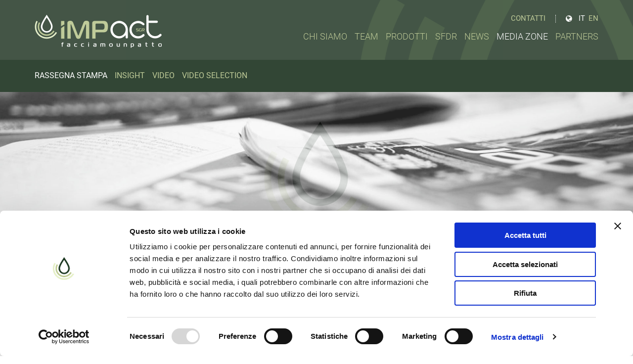

--- FILE ---
content_type: text/html; charset=UTF-8
request_url: https://www.impactsgr.it/press-zone/?mediatype=press&tyear=2023
body_size: 10649
content:

<!doctype html>
<html lang="it-IT">
<head>
    <!-- codice head first per cookie policy -->
<script id="Cookiebot" src="https://consent.cookiebot.com/uc.js" data-cbid="0adf9add-047e-4af7-a23a-af8043d54939" data-blockingmode="auto" type="text/javascript"></script>    <meta charset="UTF-8">
    <meta name="viewport" content="width=device-width"/>
    <meta name="msvalidate.01" content="3E4FADA0059EDEEC330B4D21C1F0C187"/>
    <link rel="profile" href="https://gmpg.org/xfn/11">
    <script>
        // <![CDATA[
        window.cssMinUrl = 'https://www.impactsgr.it/wp-content/themes/prod/styles/site.min.css?ver=0724';
        window.cssOverUrl = 'https://www.impactsgr.it/wp-content/themes/prod/overwrite.css';
        // ]]>
    </script>
    <noscript id="css-async">
        <link rel="stylesheet" href="https://www.impactsgr.it/wp-content/themes/prod/styles/site.min.css">
    </noscript>
    <title>Media Zone &#8211; IMPact SGR S.p.A. &#8211; Società di gestione del Risparmio</title>
<link rel="alternate" hreflang="en" href="https://www.impactsgr.it/press-zone/?lang=en" />
<link rel="alternate" hreflang="it" href="https://www.impactsgr.it/press-zone/" />
<link rel="alternate" hreflang="x-default" href="https://www.impactsgr.it/press-zone/" />
<link rel='dns-prefetch' href='//s.w.org' />
<link rel="alternate" type="application/rss+xml" title="IMPact SGR S.p.A. - Società di gestione del Risparmio &raquo; Feed" href="https://www.impactsgr.it/feed/" />
<link rel="alternate" type="application/rss+xml" title="IMPact SGR S.p.A. - Società di gestione del Risparmio &raquo; Feed dei commenti" href="https://www.impactsgr.it/comments/feed/" />
		<script type="text/javascript">
			window._wpemojiSettings = {"baseUrl":"https:\/\/s.w.org\/images\/core\/emoji\/13.0.1\/72x72\/","ext":".png","svgUrl":"https:\/\/s.w.org\/images\/core\/emoji\/13.0.1\/svg\/","svgExt":".svg","source":{"concatemoji":"https:\/\/www.impactsgr.it\/wp-includes\/js\/wp-emoji-release.min.js?ver=5.6"}};
			!function(e,a,t){var r,n,o,i,p=a.createElement("canvas"),s=p.getContext&&p.getContext("2d");function c(e,t){var a=String.fromCharCode;s.clearRect(0,0,p.width,p.height),s.fillText(a.apply(this,e),0,0);var r=p.toDataURL();return s.clearRect(0,0,p.width,p.height),s.fillText(a.apply(this,t),0,0),r===p.toDataURL()}function l(e){if(!s||!s.fillText)return!1;switch(s.textBaseline="top",s.font="600 32px Arial",e){case"flag":return!c([127987,65039,8205,9895,65039],[127987,65039,8203,9895,65039])&&(!c([55356,56826,55356,56819],[55356,56826,8203,55356,56819])&&!c([55356,57332,56128,56423,56128,56418,56128,56421,56128,56430,56128,56423,56128,56447],[55356,57332,8203,56128,56423,8203,56128,56418,8203,56128,56421,8203,56128,56430,8203,56128,56423,8203,56128,56447]));case"emoji":return!c([55357,56424,8205,55356,57212],[55357,56424,8203,55356,57212])}return!1}function d(e){var t=a.createElement("script");t.src=e,t.defer=t.type="text/javascript",a.getElementsByTagName("head")[0].appendChild(t)}for(i=Array("flag","emoji"),t.supports={everything:!0,everythingExceptFlag:!0},o=0;o<i.length;o++)t.supports[i[o]]=l(i[o]),t.supports.everything=t.supports.everything&&t.supports[i[o]],"flag"!==i[o]&&(t.supports.everythingExceptFlag=t.supports.everythingExceptFlag&&t.supports[i[o]]);t.supports.everythingExceptFlag=t.supports.everythingExceptFlag&&!t.supports.flag,t.DOMReady=!1,t.readyCallback=function(){t.DOMReady=!0},t.supports.everything||(n=function(){t.readyCallback()},a.addEventListener?(a.addEventListener("DOMContentLoaded",n,!1),e.addEventListener("load",n,!1)):(e.attachEvent("onload",n),a.attachEvent("onreadystatechange",function(){"complete"===a.readyState&&t.readyCallback()})),(r=t.source||{}).concatemoji?d(r.concatemoji):r.wpemoji&&r.twemoji&&(d(r.twemoji),d(r.wpemoji)))}(window,document,window._wpemojiSettings);
		</script>
		<style type="text/css">
img.wp-smiley,
img.emoji {
	display: inline !important;
	border: none !important;
	box-shadow: none !important;
	height: 1em !important;
	width: 1em !important;
	margin: 0 .07em !important;
	vertical-align: -0.1em !important;
	background: none !important;
	padding: 0 !important;
}
</style>
	<link rel='stylesheet' id='wp-block-library-css'  href='https://www.impactsgr.it/wp-includes/css/dist/block-library/style.min.css?ver=5.6' type='text/css' media='all' />
<link rel='stylesheet' id='contact-form-7-css'  href='https://www.impactsgr.it/wp-content/plugins/contact-form-7/includes/css/styles.css?ver=5.4.2' type='text/css' media='all' />
<style id='contact-form-7-inline-css' type='text/css'>
.wpcf7 .wpcf7-recaptcha iframe {margin-bottom: 0;}.wpcf7 .wpcf7-recaptcha[data-align="center"] > div {margin: 0 auto;}.wpcf7 .wpcf7-recaptcha[data-align="right"] > div {margin: 0 0 0 auto;}
</style>
<link rel="https://api.w.org/" href="https://www.impactsgr.it/wp-json/" /><link rel="alternate" type="application/json" href="https://www.impactsgr.it/wp-json/wp/v2/pages/1782" /><link rel="EditURI" type="application/rsd+xml" title="RSD" href="https://www.impactsgr.it/xmlrpc.php?rsd" />
<link rel="wlwmanifest" type="application/wlwmanifest+xml" href="https://www.impactsgr.it/wp-includes/wlwmanifest.xml" /> 
<meta name="generator" content="WordPress 5.6" />
<link rel="canonical" href="https://www.impactsgr.it/press-zone/" />
<link rel='shortlink' href='https://www.impactsgr.it/?p=1782' />
<link rel="alternate" type="application/json+oembed" href="https://www.impactsgr.it/wp-json/oembed/1.0/embed?url=https%3A%2F%2Fwww.impactsgr.it%2Fpress-zone%2F" />
<link rel="alternate" type="text/xml+oembed" href="https://www.impactsgr.it/wp-json/oembed/1.0/embed?url=https%3A%2F%2Fwww.impactsgr.it%2Fpress-zone%2F&#038;format=xml" />
<meta name="generator" content="WPML ver:4.5.5 stt:1,27;" />
<style type="text/css">.recentcomments a{display:inline !important;padding:0 !important;margin:0 !important;}</style>    <!-- Global site tag (gtag.js) - Google Analytics -->
<script async src="https://www.googletagmanager.com/gtag/js?id=UA-122037410-2"></script>
<script>
  window.dataLayer = window.dataLayer || [];
  function gtag(){dataLayer.push(arguments);}
  gtag('js', new Date());

  gtag('config', 'UA-122037410-2');
</script></head>
<body class="page-template page-template-page-press-zone page-template-page-press-zone-php page page-id-1782 preloader-class" id="impact-load">
<div class="loader" id="site-loader">
    <div class="svg-container" id="svg-container">
        <svg
                xmlns:svg="http://www.w3.org/2000/svg"
                xmlns="http://www.w3.org/2000/svg"
                id="svg1356"
                version="1.1"
                viewBox="0 0 52.916665 52.916668"
                height="200"
                width="200">
            <defs
                    id="defs1350"/>
            <g
                    transform="translate(0,-244.08332)"
                    id="layer1">
                <g
                        transform="matrix(1.8260089,0,0,1.8260089,1.6116995,-201.38381)"
                        id="g1914">
                    <path
                            style="clip-rule:evenodd;fill:#273b2a;fill-rule:evenodd;stroke-width:0.01;image-rendering:optimizeQuality;shape-rendering:geometricPrecision;text-rendering:geometricPrecision"
                            id="logo-goccia"
                            d="m 14.492299,244.6812 c 1.919997,3.06 6.799994,9.71 6.809994,13.57 0.01,3.86 -3.019997,6.99 -6.769994,7 -3.75,0.01 -6.7899967,-3.12 -6.7999967,-6.98 -0.01,-3.86 4.6999967,-10.37 6.7599967,-13.59 z m -0.01,3.25 c -2.13,3.25 -4.9199997,7.74 -4.9199997,10.34 0.01,2.55 1.8999997,5.33 4.9699997,5.32 3.059997,0 4.949997,-2.79 4.939997,-5.34 0,-2.58 -2.84,-7.06 -4.989997,-10.32 z"
                            class="fil0"/>

                    <path
                            style="clip-rule:evenodd;fill:#b5c389;fill-rule:evenodd;stroke-width:0.01;image-rendering:optimizeQuality;shape-rendering:geometricPrecision;text-rendering:geometricPrecision"
                            id="arco-a"
                            d="m 23.512293,263.7112 c -2.86,4.97 -9.199994,6.68 -14.1599937,3.82 -4.970007,-2.85 -6.680004,-9.19 -3.829997,-14.16 l 1.41,0.81 c -2.41,4.19 -0.96,9.54 3.2299967,11.95 4.19,2.41 9.529997,0.96 11.939994,-3.23 z"
                            class="fil2"/>
                    <path
                            style="clip-rule:evenodd;fill:#dfeac0;fill-rule:evenodd;stroke-width:0.01;image-rendering:optimizeQuality;shape-rendering:geometricPrecision;text-rendering:geometricPrecision"
                            id="arco-b"
                            d="m 7.7123023,270.3912 c 6.5399967,3.76 14.8899907,1.51 18.6499877,-5.04 l -1.439997,-0.83 c -3.3,5.75 -10.639994,7.73 -16.3799907,4.43 -5.750007,-3.31 -7.730007,-10.64 -4.43,-16.39 l -1.440007,-0.83 c -3.76,6.55 -1.51,14.9 5.040007,18.66 z"
                            class="fil1"/>
                </g>
            </g>
        </svg>
    </div>
</div>
<style>
    body {overflow: hidden}
    body, html, div, svg {
        margin: 0;
        padding: 0;

    }
    #impact-load { }
    .site-content{
        display: none;
    }
    .loader {
        z-index: 100001;
        left: 0;
        top: 0;
        float: left;
        margin: 0;
        padding: 0;
        position: fixed;
        width: 100%;
        height: 100vh;
        background-color: white;
        color: white;
        display: block;
        opacity: 1;
    }

    .svg-container {
        float: left;
        position: absolute;
        left: 50%;
        top: 50%;
        transform: translateY(-50%) translateX(-50%);
        background-color: white;
        width: 300px;
        height: 300px;
        border-radius: 150px;
        opacity: 1;
    }

    .svg-container svg {
        width: 100%;
        height: 100%;
        opacity: 1;
        transform: scale(0.8);
    }
</style>
<script>
    const elementLoader = document.getElementById("svg-container");
    const elementStyle = elementLoader.style;
    elementStyle.opacity = '0';
</script>
<section id="menu-mobile" class="blok section-menu-mobile hidden-md hidden-lg">
	<div class="container-fluid container-menu-mobile-header">
		<div class="div-logo-mobile" style="">
			<a href="https://www.impactsgr.it/">
				<img src="https://www.impactsgr.it/wp-content/themes/prod/images/impact-logo-small.png" class="img-responsive">
			</a>
		</div>
		<div class="div-hamburger-mobile" id="hmbTrigger">
			<div class="div-hamburger-mobile-bar" id="hmb1"></div>
			<div class="div-hamburger-mobile-bar" id="hmb2"></div>
			<div class="div-hamburger-mobile-bar" id="hmb3"></div>
		</div>
	</div>
	<div class="blok" id="back-menu-mob-abs">

				<div class="blok blok-menu-mobile">
					<ul class="ul-blok-menu-mobile"><li id="menu-item-3741" class="chi-siamo-parent menu-item menu-item-type-post_type menu-item-object-page menu-item-has-children menu-item-3741"><a href="https://www.impactsgr.it/chi-siamo/">Chi Siamo</a>
<ul class="sub-menu">
	<li id="menu-item-4944" class="chi-siamo-scroll chi-0 menu-item menu-item-type-custom menu-item-object-custom menu-item-4944"><a href="#">Mission</a></li>
	<li id="menu-item-3748" class="chi-siamo-scroll chi-1 menu-item menu-item-type-custom menu-item-object-custom menu-item-3748"><a href="#">Listed impact investing</a></li>
	<li id="menu-item-3750" class="chi-siamo-scroll chi-2 menu-item menu-item-type-custom menu-item-object-custom menu-item-3750"><a href="#">Governance</a></li>
</ul>
</li>
<li id="menu-item-2257" class="prodotti-parent menu-item menu-item-type-post_type menu-item-object-page menu-item-has-children menu-item-2257"><a href="https://www.impactsgr.it/team/">Team</a>
<ul class="sub-menu">
	<li id="menu-item-4829" class="menu-item menu-item-type-post_type menu-item-object-page menu-item-4829"><a href="https://www.impactsgr.it/team/">Team</a></li>
	<li id="menu-item-4828" class="menu-item menu-item-type-post_type menu-item-object-page menu-item-4828"><a href="https://www.impactsgr.it/comitato-investimenti/">Comitato investimenti</a></li>
	<li id="menu-item-3745" class="menu-item menu-item-type-post_type menu-item-object-page menu-item-3745"><a href="https://www.impactsgr.it/comitato-sostenibilita/">Comitato sostenibilità</a></li>
</ul>
</li>
<li id="menu-item-5890" class="menu-item menu-item-type-post_type menu-item-object-page menu-item-5890"><a href="https://www.impactsgr.it/world-impact-sicav/">Prodotti</a></li>
<li id="menu-item-11553" class="menu-item menu-item-type-post_type menu-item-object-page menu-item-11553"><a href="https://www.impactsgr.it/sfdr/">SFDR</a></li>
<li id="menu-item-3846" class="menu-item menu-item-type-post_type menu-item-object-page menu-item-3846"><a href="https://www.impactsgr.it/news/">News</a></li>
<li id="menu-item-2256" class="press-mob media-zone-parent menu-item menu-item-type-post_type menu-item-object-page current-menu-item page_item page-item-1782 current_page_item menu-item-has-children menu-item-2256"><a href="https://www.impactsgr.it/press-zone/" aria-current="page">Media Zone</a>
<ul class="sub-menu">
	<li id="menu-item-10687" class="menu-item menu-item-type-custom menu-item-object-custom menu-item-10687"><a href="https://www.impactsgr.it/press-zone/">Rassegna Stampa</a></li>
	<li id="menu-item-10689" class="menu-item menu-item-type-custom menu-item-object-custom menu-item-10689"><a href="https://www.impactsgr.it/press-zone/?mediatype=insight">Insight</a></li>
	<li id="menu-item-10688" class="menu-item menu-item-type-custom menu-item-object-custom menu-item-10688"><a href="https://www.impactsgr.it/press-zone/?mediatype=video">Video</a></li>
	<li id="menu-item-10690" class="menu-item menu-item-type-custom menu-item-object-custom menu-item-10690"><a href="https://www.impactsgr.it/press-zone/?mediatype=content_sel">Video Selection</a></li>
</ul>
</li>
<li id="menu-item-5017" class="menu-item menu-item-type-post_type menu-item-object-page menu-item-5017"><a href="https://www.impactsgr.it/partners/">Partners</a></li>
</ul>
				</div>
			</div>
</section>



<div class="menu-mobile-hidden" style="display: none" hidden>

	

        <ul class="sub-menu" id="team-mob-js-gestionale">
            <li class="menu-item-has-children">I fondatori                <ul class="sub-menu">
		                            </ul>
            </li>
        </ul>

		

        <ul class="sub-menu" id="team-mob-js-operativo">
            <li class="menu-item-has-children">Il Team                <ul class="sub-menu">
		                            </ul>
            </li>
        </ul>

		
        
					    					</div>
<div id="root" class="site">
<input type="hidden" id="current-lang-wpml" value="it">
<header id="masthead" class="site-header hidden-sm hidden-xs">
    <div class="container container-big">
        <div class="row">
            <div class="col-xs-12">
                <div class="green-drop-container">
                    <div class="green-drop"></div>
                </div>
                <div class="site-header__branding">
                                            <div class="site-title">
                            <a href="https://www.impactsgr.it/"
                               rel="home">
                                <img src="https://www.impactsgr.it/wp-content/themes/prod/images/impact-logo.png"
                                     class="img-responsive"/>
                            </a>
                        </div>
                                            <p class="site-description"
                           style="display: none">act differently</p>
                                    </div>
                                <nav id="top-nav-contact-lang" style=" position: absolute; width: auto; right: 15px; z-index: 1000">
                    <div class="lang-selector">
                        <div class="lang">
                            <ul>                                <li style="margin-right: 20px"><a href="https://www.impactsgr.it/contatti/">Contatti</a></li>
                                <li class="icon-lang"><i class="fa fa-globe" style="margin-right: 5px"></i></li>

                                <li class="lang-el"><a href="https://www.impactsgr.it/?lang=it" style="width: 20px; color:white!important">IT</a></li>
                                <li class="lang-el">
                                    <a
                                            href="https://www.impactsgr.it/?lang=en" style="">EN</a>

                                </li>
                            </ul>
                        </div>
                    </div>
                    <div class="mob-lang-selector">
                        <div class="lang">
                            <ul>
                                <li>
                                                                        <a href="https://www.impactsgr.it/contatti/">Contatti</a>
                                </li>
                                <li>
                                    <a href="https://www.impactsgr.it/?lang=it" style="width: auto!important; min-width: auto!important;
                                     display: inline-block; float: left"><i class="fa fa-globe" style="margin-right: 5px"></i> IT</a>

                                    <a href="https://www.impactsgr.it/?lang=en" style="margin-left:15px; width: auto!important; min-width: auto!important;
                                     display: inline-block; float: left; "> EN</a>





                                </li>
                            </ul>
                        </div>
                    </div>
                </nav>

                <nav id="site-navigation" class="site-header__main-navigation hidden-xs hidden-sm" style=" margin-top: 20px">
                    <div class="menu-short-container"><ul id="primary-menu" class="menu"><li class="chi-siamo-parent menu-item menu-item-type-post_type menu-item-object-page menu-item-has-children menu-item-3741"><a href="https://www.impactsgr.it/chi-siamo/">Chi Siamo</a>
<ul class="sub-menu">
	<li class="chi-siamo-scroll chi-0 menu-item menu-item-type-custom menu-item-object-custom menu-item-4944"><a href="#">Mission</a></li>
	<li class="chi-siamo-scroll chi-1 menu-item menu-item-type-custom menu-item-object-custom menu-item-3748"><a href="#">Listed impact investing</a></li>
	<li class="chi-siamo-scroll chi-2 menu-item menu-item-type-custom menu-item-object-custom menu-item-3750"><a href="#">Governance</a></li>
</ul>
</li>
<li class="prodotti-parent menu-item menu-item-type-post_type menu-item-object-page menu-item-has-children menu-item-2257"><a href="https://www.impactsgr.it/team/">Team</a>
<ul class="sub-menu">
	<li class="menu-item menu-item-type-post_type menu-item-object-page menu-item-4829"><a href="https://www.impactsgr.it/team/">Team</a></li>
	<li class="menu-item menu-item-type-post_type menu-item-object-page menu-item-4828"><a href="https://www.impactsgr.it/comitato-investimenti/">Comitato investimenti</a></li>
	<li class="menu-item menu-item-type-post_type menu-item-object-page menu-item-3745"><a href="https://www.impactsgr.it/comitato-sostenibilita/">Comitato sostenibilità</a></li>
</ul>
</li>
<li class="menu-item menu-item-type-post_type menu-item-object-page menu-item-5890"><a href="https://www.impactsgr.it/world-impact-sicav/">Prodotti</a></li>
<li class="menu-item menu-item-type-post_type menu-item-object-page menu-item-11553"><a href="https://www.impactsgr.it/sfdr/">SFDR</a></li>
<li class="menu-item menu-item-type-post_type menu-item-object-page menu-item-3846"><a href="https://www.impactsgr.it/news/">News</a></li>
<li class="press-mob media-zone-parent menu-item menu-item-type-post_type menu-item-object-page current-menu-item page_item page-item-1782 current_page_item menu-item-has-children menu-item-2256"><a href="https://www.impactsgr.it/press-zone/" aria-current="page">Media Zone</a>
<ul class="sub-menu">
	<li class="menu-item menu-item-type-custom menu-item-object-custom menu-item-10687"><a href="https://www.impactsgr.it/press-zone/">Rassegna Stampa</a></li>
	<li class="menu-item menu-item-type-custom menu-item-object-custom menu-item-10689"><a href="https://www.impactsgr.it/press-zone/?mediatype=insight">Insight</a></li>
	<li class="menu-item menu-item-type-custom menu-item-object-custom menu-item-10688"><a href="https://www.impactsgr.it/press-zone/?mediatype=video">Video</a></li>
	<li class="menu-item menu-item-type-custom menu-item-object-custom menu-item-10690"><a href="https://www.impactsgr.it/press-zone/?mediatype=content_sel">Video Selection</a></li>
</ul>
</li>
<li class="menu-item menu-item-type-post_type menu-item-object-page menu-item-5017"><a href="https://www.impactsgr.it/partners/">Partners</a></li>
</ul></div>
                </nav>
            </div>
        </div>
    </div>

</header>
<div class="blok main-sub-section hidden-sm hidden-xs" id="main-sub-section">
    <div class="container container-big">
        <div class="row">
            <div class="col-md-12">
                <div class="blok" id="main-menu-paste-here"></div>
            </div>
        </div>
    </div>
</div>
<input type="hidden" id="chi-siamo-page-link" style="display: none" value="https://www.impactsgr.it/chi-siamo/">

    <div class="blok">
    <img src="https://www.impactsgr.it/wp-content/uploads/2020/08/media-zone.jpg" alt="" class="img-responsive" />
    </div>
<div class="grey-drop-container">
    <div class="goccia-sfondo"></div>
</div>
<section id="site-breadcrumb" class="site-breadcrumb__section" style="overflow: hidden">

    <div class="container container-big">
        <div class="row">
            <div class="col-xs-12">
                <div class="site-breadcrumb__content">
                    <ul>
                        <li   style="padding-right: 0px!important; margin-right: -5px!important;" ><a href="https://www.impactsgr.it"><i class="fa fa-home"></i></a></li>

	                                                                    <li>Media Zone</li>
                    </ul>
                </div>
            </div>
        </div>
    </div>
</section>
<div id="content" class="site-content">
<script
        src="https://code.jquery.com/jquery-3.7.1.min.js"
        integrity="sha256-/JqT3SQfawRcv/BIHPThkBvs0OEvtFFmqPF/lYI/Cxo="
        crossorigin="anonymous"></script>

    <div id="primary" class="content-area">
                    <div class="container container-big">
                <div class="row">
                    <div class="col-xs-12">
                        <main id="main" class="site-main site-main--page main-press-head"
                              data-post-id="1782"
                              data-post-type="page">
                            <article id="post-1782" class="post-1782 page type-page status-publish hentry">
    <header class="entry-header entry-header--page">
                                    <div class="entry-header__title-container"><h1
                        style="text-transform: capitalize">Rassegna stampa (2023)</h1>
                            </div>
            <div class="entry-header__pagination" style="margin-top: -20px; margin-bottom: 45px">
                                
                            </div>


    </header></article>
                        </main>
                    </div>
                </div>
                <div class="row">
                    <div class="col-md-3 hidden-sm hidden-xs">
                        <aside class="aside--press">
                            <div id="copy-me">
                            


                    <div class="aside__media-year-list " style="margin-top: -20px;">
                <div class="media-year-list__heading">
                    <h3>Rassegna stampa</h3>
                </div>
                <ul>
                                            <li><a
                                    href="https://www.impactsgr.it/press-zone/?mediatype=press&tyear=2025"><i class="fa fa-calendar-o"></i>2025</a></li>
                                            <li><a
                                    href="https://www.impactsgr.it/press-zone/?mediatype=press&tyear=2024"><i class="fa fa-calendar-o"></i>2024</a></li>
                                            <li class="current"><a
                                    href="https://www.impactsgr.it/press-zone/?mediatype=press&tyear=2023"><i class="fa fa-calendar-o"></i>2023</a></li>
                                            <li><a
                                    href="https://www.impactsgr.it/press-zone/?mediatype=press&tyear=2022"><i class="fa fa-calendar-o"></i>2022</a></li>
                                            <li><a
                                    href="https://www.impactsgr.it/press-zone/?mediatype=press&tyear=2021"><i class="fa fa-calendar-o"></i>2021</a></li>
                                            <li><a
                                    href="https://www.impactsgr.it/press-zone/?mediatype=press&tyear=2020"><i class="fa fa-calendar-o"></i>2020</a></li>
                                            <li><a
                                    href="https://www.impactsgr.it/press-zone/?mediatype=press&tyear=2019"><i class="fa fa-calendar-o"></i>2019</a></li>
                                            <li><a
                                    href="https://www.impactsgr.it/press-zone/?mediatype=press&tyear=2018"><i class="fa fa-calendar-o"></i>2018</a></li>
                                    </ul>
            </div>
        

                            </div>
                        </aside>
                    </div>
                    <div class="col-md-9">

                        






        <div class="entry-content entry-content--press-press grid --media-grid" style="margin-top: -20px;">
        <div class="row">
                        <div class="col-xs-12">
                                
                    
                                                                                                                            <div class="__row-wrapper  row50 " >
                        <div class="row">
                                            <div class="col-md-1 col-xs-1">
                            <aside class="__aside __is-press">
                                <i class="fa fa-file-pdf-o"></i>
                            </aside>
                        </div>
                                        <div class="col-md-11 col-xs-11">
                        <article class="__container">
                            <div class="__item __is-press">
                                                                                                <div class="__date">
                                    <i class="fa fa-calendar-o"></i> 17 Novembre 2023                                </div>
                                                                <div class="blok title_content_wrap">
                                    <div class="__title">
                                        <h3>Panorama</h3>
                                    </div>
                                    <div class="__content" style="padding-bottom: 5px">
                                        <p><strong>Le imprese che fanno bene alla società</strong><br />
MPact SGR è partner del progetto “Panorama Impact Award”, il primo inserto speciale dedicato al racconto delle aziende che riducono il loro impatto sull’ambiente e fanno del bene alle persone e alla società. Uno speciale riconoscimento che verrà assegnato da Panorama ad un gruppo selezionato di imprese il prossimo 13 dicembre a Milano, un evento preceduto da un progetto divulgativo che andrà avanti per quattro settimane con un obiettivo molto ambizioso: individuare imprese davvero virtuose uscendo dagli ampi e inflazionati recinti del «green», della sostenibilità e dei criteri Esg, cioè Environmental (ambiente), Social (società) e Governance.</p>
                                    </div>
                                </div>
                                <div class="__button-container">
                                    <a class='a--button'  href='https://www.impactsgr.it/wp-content/uploads/2023/11/Panorama-17_11_2023.pdf' target="_blank">PDF (1.430 Kb)  <i class="fa fa-arrow-circle-o-right"></i></a>                                </div>
                            </div>
                        </article>
                    </div>
                                            </div>

                        </div>
                    
                    
                                                                                                                            <div class="__row-wrapper  row50 " >
                        <div class="row">
                                            <div class="col-md-1 col-xs-1">
                            <aside class="__aside __is-press">
                                <i class="fa fa-file-pdf-o"></i>
                            </aside>
                        </div>
                                        <div class="col-md-11 col-xs-11">
                        <article class="__container">
                            <div class="__item __is-press">
                                                                                                <div class="__date">
                                    <i class="fa fa-calendar-o"></i> 18 Ottobre 2023                                </div>
                                                                <div class="blok title_content_wrap">
                                    <div class="__title">
                                        <h3>Il Sole 24 Ore</h3>
                                    </div>
                                    <div class="__content" style="padding-bottom: 5px">
                                        <p><strong>E adesso? Il dilemma dei tassi mentre brucia Gaza</strong><br />
Luca Vallarino, responsabile Trading Desk e gestore e membro del Comitato Investimenti di IMPact SGR, afferma che: ”Ci troviamo ormai nella parte finale del percorso di rialzo dei tassi d’interesse di riferimento da parte delle banche centrali, anche se il livello di inflazione che traspare dai dati (la crescita dei prezzi negli Stati Uniti è del +3.7% anno su anno nel mese di settembre) risulta ancora piuttosto lontano dal target del 2% e i rischi di brusche inversioni nel percorso di disinflazione dell’economia appaiono decisamente non trascurabili, soprattutto dopo i recenti sviluppi in area medio-orientale.</p>
                                    </div>
                                </div>
                                <div class="__button-container">
                                    <a class='a--button'  href='https://www.impactsgr.it/wp-content/uploads/2023/10/Luca-Vallarino-Il-Sole-24-Ore.pdf' target="_blank">PDF (111 Kb)  <i class="fa fa-arrow-circle-o-right"></i></a>                                </div>
                            </div>
                        </article>
                    </div>
                                            </div>

                        </div>
                    
                    
                                                                                                                            <div class="__row-wrapper  row50 " >
                        <div class="row">
                                            <div class="col-md-1 col-xs-1">
                            <aside class="__aside __is-press">
                                <i class="fa fa-file-pdf-o"></i>
                            </aside>
                        </div>
                                        <div class="col-md-11 col-xs-11">
                        <article class="__container">
                            <div class="__item __is-press">
                                                                                                <div class="__date">
                                    <i class="fa fa-calendar-o"></i> 3 Ottobre 2023                                </div>
                                                                <div class="blok title_content_wrap">
                                    <div class="__title">
                                        <h3>Focus Risparmio</h3>
                                    </div>
                                    <div class="__content" style="padding-bottom: 5px">
                                        <p><strong>Mercati pubblici e dati non convenzionali: così l&#8217;impact investing cambia passo</strong><br />
Equity quotato e dati diversi dai bilanci di sostenibilità sono alla base delle strategie di Impact SGR. Un approccio innovativo che promette di aprire nuovi orizzonti per il settore, specie in Italia. Il racconto del presidente e co-fondatore Fausto Artoni. Dal privato al pubblico senza soluzione di continuità&#8230;</p>
                                    </div>
                                </div>
                                <div class="__button-container">
                                    <a class='a--button'  href='https://www.impactsgr.it/wp-content/uploads/2023/10/Focus-Risparmio-Fausto-Artoni.pdf' target="_blank">PDF (34 Kb)  <i class="fa fa-arrow-circle-o-right"></i></a>                                </div>
                            </div>
                        </article>
                    </div>
                                            </div>

                        </div>
                    
                    
                                                                                                                            <div class="__row-wrapper  row50 " >
                        <div class="row">
                                            <div class="col-md-1 col-xs-1">
                            <aside class="__aside __is-press">
                                <i class="fa fa-file-pdf-o"></i>
                            </aside>
                        </div>
                                        <div class="col-md-11 col-xs-11">
                        <article class="__container">
                            <div class="__item __is-press">
                                                                                                <div class="__date">
                                    <i class="fa fa-calendar-o"></i> 9 Settembre 2023                                </div>
                                                                <div class="blok title_content_wrap">
                                    <div class="__title">
                                        <h3>Il Sole 24 ore</h3>
                                    </div>
                                    <div class="__content" style="padding-bottom: 5px">
                                        <p><strong>Nel 2024 dividendi generosi da utility e infrastrutture</strong><br />
Fausto Artoni, Presidente e fondatore di IMPact SGR spiega: “Dobbiamo tener conto di uno scenario macro in cui da più parti non si parla più un quadro recessivo ma piuttosto un soft lending, quindi di un&#8217;economia che seppur di poco, comunque cresce. Per quanto riguarda l&#8217;Italia abbiamo al momento una visibilità buona sulle utility e sulle infrastrutture alla luce delle misure legate alla transizione energetica&#8230;</p>
                                    </div>
                                </div>
                                <div class="__button-container">
                                    <a class='a--button'  href='https://www.impactsgr.it/wp-content/uploads/2023/09/Il-Sole-24-ore-9-9-23.pdf' target="_blank">PDF (261 Kb)  <i class="fa fa-arrow-circle-o-right"></i></a>                                </div>
                            </div>
                        </article>
                    </div>
                                            </div>

                        </div>
                    
                    
                                                                                                                            <div class="__row-wrapper  row50 " >
                        <div class="row">
                                            <div class="col-md-1 col-xs-1">
                            <aside class="__aside __is-press">
                                <i class="fa fa-file-pdf-o"></i>
                            </aside>
                        </div>
                                        <div class="col-md-11 col-xs-11">
                        <article class="__container">
                            <div class="__item __is-press">
                                                                                                <div class="__date">
                                    <i class="fa fa-calendar-o"></i> 15 Aprile 2023                                </div>
                                                                <div class="blok title_content_wrap">
                                    <div class="__title">
                                        <h3>Il Sole 24 Ore</h3>
                                    </div>
                                    <div class="__content" style="padding-bottom: 5px">
                                        <p><strong>L’Intervista. ”C’è un grande potenziale nella tedesca Rwe”.</strong><br />
L’energia tradizionale è un settore al momento sopravvalutato, quello delle utility ha ancora potenziale di crescita, mentre in termini geografici, l’Europa è da preferire rispetto agli Stati Uniti. Ecco in sintesi alcune indicazioni di Gherardo Spinola, gestore del fondo Impatto Global Equity di Impact Sgr&#8230;</p>
                                    </div>
                                </div>
                                <div class="__button-container">
                                    <a class='a--button'  href='https://www.impactsgr.it/wp-content/uploads/2023/04/Il-Sole-24-Ore-15-04-2023.pdf' target="_blank">PDF (780 Kb)  <i class="fa fa-arrow-circle-o-right"></i></a>                                </div>
                            </div>
                        </article>
                    </div>
                                            </div>

                        </div>
                    
                    
                                                                                                                            <div class="__row-wrapper  row50 " >
                        <div class="row">
                                            <div class="col-md-1 col-xs-1">
                            <aside class="__aside __is-press">
                                <i class="fa fa-file-pdf-o"></i>
                            </aside>
                        </div>
                                        <div class="col-md-11 col-xs-11">
                        <article class="__container">
                            <div class="__item __is-press">
                                                                                                <div class="__date">
                                    <i class="fa fa-calendar-o"></i> 27 Marzo 2023                                </div>
                                                                <div class="blok title_content_wrap">
                                    <div class="__title">
                                        <h3>Advisor</h3>
                                    </div>
                                    <div class="__content" style="padding-bottom: 5px">
                                        <p><strong>Gestore della settimana: il fondo che investe sul lavoro</strong><br />
<span class="ContentPasted1" dir="ltr">Fausto Artoni, Presidente </span><span class="ContentPasted1" dir="ltr">di </span>IMPact SGR spiega: &#8220;<span class="break-words"><span class="ContentPasted2" dir="ltr">Il </span><span class="ContentPasted2" dir="ltr">comparto <strong>IMPatto Lavoro Italia</strong> rappresenta una svolta significativa nel modo di approcciare la selezione degli investimenti, </span><span class="ContentPasted2" dir="ltr"><span dir="ltr">favorendo le società che rispettano criteri molto rigorosi nel mantenimento e nella </span></span><span class="ContentPasted2" dir="ltr">creazione di occupazione stabile ed equa all&#8217;interno del nostro paese: a</span><span class="ContentPasted2" dir="ltr">rg</span><span class="ContentPasted2" dir="ltr">omento particolarmente sensibile nell&#8217;attuale fase economica”&#8230;</span></span></p>
                                    </div>
                                </div>
                                <div class="__button-container">
                                    <a class='a--button'  href='https://www.impactsgr.it/wp-content/uploads/2023/03/Advisor-27-03-2023.pdf' target="_blank">PDF (72 Kb)  <i class="fa fa-arrow-circle-o-right"></i></a>                                </div>
                            </div>
                        </article>
                    </div>
                                            </div>

                        </div>
                    
                    
                                                                                                                            <div class="__row-wrapper  row50 " >
                        <div class="row">
                                            <div class="col-md-1 col-xs-1">
                            <aside class="__aside __is-press">
                                <i class="fa fa-file-pdf-o"></i>
                            </aside>
                        </div>
                                        <div class="col-md-11 col-xs-11">
                        <article class="__container">
                            <div class="__item __is-press">
                                                                                                <div class="__date">
                                    <i class="fa fa-calendar-o"></i> 11 Marzo 2023                                </div>
                                                                <div class="blok title_content_wrap">
                                    <div class="__title">
                                        <h3>Milano Finanza</h3>
                                    </div>
                                    <div class="__content" style="padding-bottom: 5px">
                                        <p><strong>Tim e Unicredit tra le più sostenibili del Ftse Mib</strong><br />
Esiste un modo oggettivo per calcolare l&#8217;impatto delle aziende quotate, cioè un valore che accorpi i benefici (o i costi) che un&#8217;azienda ha sul mondo e la società? Impact Sgr, società di gestione che ha la vocazione all&#8217;investimento a impatto nel suo stesso nome, avvalendosi di un modello fornito dalla startup finlandese The Upright Project calcola l&#8217;impatto netto dei titoli da inserire in portafoglio sulla base di quattro fattori: società&#8230;</p>
                                    </div>
                                </div>
                                <div class="__button-container">
                                    <a class='a--button'  href='https://www.impactsgr.it/wp-content/uploads/2023/03/Milano-Finanza-11-03-23.pdf' target="_blank">PDF (321 Kb)  <i class="fa fa-arrow-circle-o-right"></i></a>                                </div>
                            </div>
                        </article>
                    </div>
                                            </div>

                        </div>
                    
                    
                                                                                                                            <div class="__row-wrapper  row50 " >
                        <div class="row">
                                            <div class="col-md-1 col-xs-1">
                            <aside class="__aside __is-press">
                                <i class="fa fa-file-pdf-o"></i>
                            </aside>
                        </div>
                                        <div class="col-md-11 col-xs-11">
                        <article class="__container">
                            <div class="__item __is-press">
                                                                                                <div class="__date">
                                    <i class="fa fa-calendar-o"></i> 1 Marzo 2023                                </div>
                                                                <div class="blok title_content_wrap">
                                    <div class="__title">
                                        <h3>MondoInvestor</h3>
                                    </div>
                                    <div class="__content" style="padding-bottom: 5px">
                                        <p><strong><span dir="ltr">Le aziende che generano esternalità positive</span><span dir="ltr"> hanno migliori prospettive di crescita futura<br />
</span></strong><span dir="ltr">Tr<span class="ContentPasted3">a i risparmiatori, la consapevolezza che valutare le aziende anche rispetto alla loro performance sociale e ambientale non è più opzionale, ma imprescindibile. Secondo </span><span class="ContentPasted3">Dario Mangilli</span><span class="ContentPasted3">, Head of Sustainability di IMPact Sgr, è responsabilità dell’industria del risparmio generare ritorni finanziari competitivi investendo in imprese autenticamente sostenibili. Ed è proprio su di loro&#8230;</span></span></p>
                                    </div>
                                </div>
                                <div class="__button-container">
                                    <a class='a--button'  href='https://www.impactsgr.it/wp-content/uploads/2023/03/MondoInvestor-1-03-23.pdf' target="_blank">PDF (46 Kb)  <i class="fa fa-arrow-circle-o-right"></i></a>                                </div>
                            </div>
                        </article>
                    </div>
                                            </div>

                        </div>
                    
                    
                                                                                                                            <div class="__row-wrapper  row50 " >
                        <div class="row">
                                            <div class="col-md-1 col-xs-1">
                            <aside class="__aside __is-press">
                                <i class="fa fa-file-pdf-o"></i>
                            </aside>
                        </div>
                                        <div class="col-md-11 col-xs-11">
                        <article class="__container">
                            <div class="__item __is-press">
                                                                                                <div class="__date">
                                    <i class="fa fa-calendar-o"></i> 15 Febbraio 2023                                </div>
                                                                <div class="blok title_content_wrap">
                                    <div class="__title">
                                        <h3>Avvenire</h3>
                                    </div>
                                    <div class="__content" style="padding-bottom: 5px">
                                        <p><strong>La finanza ad impatto che valuta i progetti e non le aziende</strong><br />
Stefano Mach, Amministratore di IMPact SGR spiega: &#8220;Quello che facciamo è misurare l&#8217;impatto di un investimento a partire dai prodotti invece che dalle aziende. Valutiamo l&#8217;impatto di ogni prodotto di un&#8217;azienda e quindi valutiamo quanto pesa quel prodotto sul totale dei ricavi. A quel punto diamo un rating di impatto. È un modo diverso di affrontare i problemi delle singole aziende. Siamo ancora in una fase&#8230;</p>
                                    </div>
                                </div>
                                <div class="__button-container">
                                    <a class='a--button'  href='https://www.impactsgr.it/wp-content/uploads/2023/02/Avvenire-15-2-23.pdf' target="_blank">PDF (411 Kb)  <i class="fa fa-arrow-circle-o-right"></i></a>                                </div>
                            </div>
                        </article>
                    </div>
                                            </div>

                        </div>
                    
                    
                                                                                                                            <div class="__row-wrapper  row50 " >
                        <div class="row">
                                            <div class="col-md-1 col-xs-1">
                            <aside class="__aside __is-press">
                                <i class="fa fa-file-pdf-o"></i>
                            </aside>
                        </div>
                                        <div class="col-md-11 col-xs-11">
                        <article class="__container">
                            <div class="__item __is-press">
                                                                                                <div class="__date">
                                    <i class="fa fa-calendar-o"></i> 3 Febbraio 2023                                </div>
                                                                <div class="blok title_content_wrap">
                                    <div class="__title">
                                        <h3>Borsa Italiana</h3>
                                    </div>
                                    <div class="__content" style="padding-bottom: 5px">
                                        <p><strong><span class="ContentPasted0 ContentPasted3">IMPact SGR: il me</span><span class="ContentPasted0 ContentPasted3">rcato sfida la retorica dei banchieri centrali &#8211; PAROLA AL MERCATO<br />
</span></strong><span class="t-text -block -line-1-3em ContentPasted4">I mercati finanziari reagiscono alla conferenza stampa della Banca Centrale Europea con grande ottimismo, in continuità con quanto avvenuto già ieri sera, a seguito dell&#8217;analogo incontro della Federal Reserve.</span> <span class="t-text -block -line-1-3em ContentPasted5">Alcune sfumature più morbide nel discorso dei Presidenti delle banche centrali vengono utilizzate come&#8230;</span></p>
                                    </div>
                                </div>
                                <div class="__button-container">
                                    <a class='a--button'  href='https://www.impactsgr.it/wp-content/uploads/2023/02/Borsa-Italiana-3-02-23.pdf' target="_blank">PDF (37 Kb)  <i class="fa fa-arrow-circle-o-right"></i></a>                                </div>
                            </div>
                        </article>
                    </div>
                                            </div>

                        </div>
                    
                    
                                                                                                                            <div class="__row-wrapper  row50 " >
                        <div class="row">
                                            <div class="col-md-1 col-xs-1">
                            <aside class="__aside __is-press">
                                <i class="fa fa-file-pdf-o"></i>
                            </aside>
                        </div>
                                        <div class="col-md-11 col-xs-11">
                        <article class="__container">
                            <div class="__item __is-press">
                                                                                                <div class="__date">
                                    <i class="fa fa-calendar-o"></i> 21 Gennaio 2023                                </div>
                                                                <div class="blok title_content_wrap">
                                    <div class="__title">
                                        <h3>Il Sole 24 ore</h3>
                                    </div>
                                    <div class="__content" style="padding-bottom: 5px">
                                        <p><strong>Sostenibilità. In assenza di rating Esg, quotazioni di aziende a rischio flop</strong><br />
Più Esg per tutti, allora, come conferma Dario Mangilli, responsabile sostenibilità di Impact Sgr: &#8220;È un fenomeno che non solo riscontriamo, ma che è strutturalmente in crescita per ragioni regolamentari. I gestori, soprattutto quelli che gestiscono prodotti finanziari sostenibili, sono tenuti a rispettare limiti di portafoglio relativi a indicatori di sostenibilità&#8221;&#8230;</p>
                                    </div>
                                </div>
                                <div class="__button-container">
                                    <a class='a--button'  href='https://www.impactsgr.it/wp-content/uploads/2023/01/Il-Sole-24-ore-21-01-23.pdf' target="_blank">PDF (488 Kb)  <i class="fa fa-arrow-circle-o-right"></i></a>                                </div>
                            </div>
                        </article>
                    </div>
                                            </div>

                        </div>
                                                </div>
                </div>
    </div>

        


                    </div>
                    <div class="col-md-3 hidden-md hidden-lg">
                        <aside class="aside--press">
                            <div class="blok"
                                 style="border-top: dotted 1px #6c6c6c; margin-top: -30px; padding-top: 45px">
                                <div id="paste-here"></div>
                                                            </div>
                        </aside>
                    </div>

                </div>
                <div class="row">
                    <div class="col-md-12">
                        <div class="index-post__footer" style="margin-bottom: 45px">
                                                                                        <div class="nav-adjust"></div>
                                                    </div>

                    </div>
                </div>
            </div>
            </div>
<script>
    const jContentToCopy = $('#copy-me').html();
    const targetDiv = $('#paste-here');
    targetDiv.append(jContentToCopy);
</script>
<script>
    console.log('PRESS CURRENT***')

    const jRassegna = $('.media-zone-parent .sub-menu > :first-child');
    console.log(jRassegna);
    jRassegna.addClass('current-menu-item');
</script>
</div>
<footer id="site-footer" class="site-footer">
    <div class="container container-big">
        <div class="row">
            <div class="col-xs-12">
                <div class="green-drop-container green-drop-container--footer">
                    <div class="goccia-verde"></div>
                </div>
                <div class="blok">
                    <div class="row">
                        <div class="col-md-3">
                            <div class="site-footer__site-info">
                                <div class="blok">
                                    <a href="https://www.impactsgr.it/"
                                       rel="home" title="act differently">
                                        <img src="https://www.impactsgr.it/wp-content/themes/prod/images/impact-logo-small.png"
                                             alt="IMPact SGR S.p.A. - Società di gestione del Risparmio"
                                             class="site-footer__site-info__site-logo"/>
                                    </a>
                                </div>
								<h3>IMPact SGR S.p.A.</h3>
<p>Via Filippo Turati, 25 &#8211; 20121 Milano<br />
<i class="fa fa-phone"></i>  +39.02.38.25.51.00<br />
<i class="fa fa-print"></i> +39.02.38.25.51.90</p>
                            </div>
                        </div>
                        <div class="col-md-4">
                            <div class="site-footer__site-info">
								<p>Capitale sociale € 1.500.000 i.v.<br />
C.F. / P. IVA n° 10107990961<br />
Rea MI-2506116<br />
Iscritta all&#8217;Albo delle SGR ex art. 35 del TUF<br />
Sezione Gestori di OICVM al nr. 61</p>
<ul>
<li><a href="https://impactsgr.it/informativa-legale/">Informativa Legale</a></li>
<li><a href="https://impactsgr.it/act-differently/">Act Differently</a></li>
<li><a href="https://impactsgr.it/cookie-e-privacy-policy/">Cookie e Privacy Policy</a></li>
<li><a href="https://whistleblowersoftware.com/secure/IMPact_SGR" target="_blank" rel="noopener">Whistleblowing</a></li>
</ul>
                            </div>
                        </div>
                        <div class="col-md-5">
                            <div class="site-footer__site-info site-footer__site-info--footer-last">
								
                                    <ul class="social-horizontal-list">
										                                            <li>
                                                <a href="https://www.linkedin.com/company/impact-sgr/"
                                                   title="LinkedIn">
                                                    <i class="fa fa-linkedin-square"></i>
                                                </a>
                                            </li>
										                                            <li>
                                                <a href="https://www.youtube.com/channel/UCKBkYnRnznP7kLhHETqn_cw"
                                                   title="Youtube">
                                                    <i class="fa fa-brands fa-youtube"></i>
                                                </a>
                                            </li>
										                                    </ul>

								                            </div>
                        </div>

                    </div>
                </div>
            </div>
        </div>
    </div>
</footer>
</div>
<style>
    .cookie-notice-container {padding-top: 15px}
    #cn-notice-text {font-family: sans-serif!important;
        font-size: 16px;
        padding: 10px}
</style>
    <noscript id="deferred-styles">
        <link rel="stylesheet" type="text/css"
              href="https://www.impactsgr.it/wp-content/themes/prod/styles/site.min.css"/>
    </noscript>
    <script src="https://www.impactsgr.it/wp-content/themes/prod/js/site.min.js?ver=00345" type="text/javascript" defer></script>
<script type='text/javascript' src='https://www.impactsgr.it/wp-includes/js/dist/vendor/wp-polyfill.min.js?ver=7.4.4' id='wp-polyfill-js'></script>
<script type='text/javascript' id='wp-polyfill-js-after'>
( 'fetch' in window ) || document.write( '<script src="https://www.impactsgr.it/wp-includes/js/dist/vendor/wp-polyfill-fetch.min.js?ver=3.0.0"></scr' + 'ipt>' );( document.contains ) || document.write( '<script src="https://www.impactsgr.it/wp-includes/js/dist/vendor/wp-polyfill-node-contains.min.js?ver=3.42.0"></scr' + 'ipt>' );( window.DOMRect ) || document.write( '<script src="https://www.impactsgr.it/wp-includes/js/dist/vendor/wp-polyfill-dom-rect.min.js?ver=3.42.0"></scr' + 'ipt>' );( window.URL && window.URL.prototype && window.URLSearchParams ) || document.write( '<script src="https://www.impactsgr.it/wp-includes/js/dist/vendor/wp-polyfill-url.min.js?ver=3.6.4"></scr' + 'ipt>' );( window.FormData && window.FormData.prototype.keys ) || document.write( '<script src="https://www.impactsgr.it/wp-includes/js/dist/vendor/wp-polyfill-formdata.min.js?ver=3.0.12"></scr' + 'ipt>' );( Element.prototype.matches && Element.prototype.closest ) || document.write( '<script src="https://www.impactsgr.it/wp-includes/js/dist/vendor/wp-polyfill-element-closest.min.js?ver=2.0.2"></scr' + 'ipt>' );
</script>
<script type='text/javascript' id='contact-form-7-js-extra'>
/* <![CDATA[ */
var wpcf7 = {"api":{"root":"https:\/\/www.impactsgr.it\/wp-json\/","namespace":"contact-form-7\/v1"}};
/* ]]> */
</script>
<script type='text/javascript' src='https://www.impactsgr.it/wp-content/plugins/contact-form-7/includes/js/index.js?ver=5.4.2' id='contact-form-7-js'></script>
<script type='text/javascript' src='https://www.impactsgr.it/wp-includes/js/wp-embed.min.js?ver=5.6' id='wp-embed-js'></script>
    <script>
        // var loadDeferredStyles = function() {
        //     var addStylesNode = document.getElementById("deferred-styles");
        //     var replacement = document.createElement("div");
        //     replacement.innerHTML = addStylesNode.textContent;
        //     document.body.appendChild(replacement)
        //     addStylesNode.parentElement.removeChild(addStylesNode);
        // };
        // var raf = window.requestAnimationFrame || window.mozRequestAnimationFrame ||
        //     window.webkitRequestAnimationFrame || window.msRequestAnimationFrame;
        // if (raf) raf(function() { window.setTimeout(loadDeferredStyles, 0); });
        // else window.addEventListener('load', loadDeferredStyles);
    </script>
</body>
</html>
